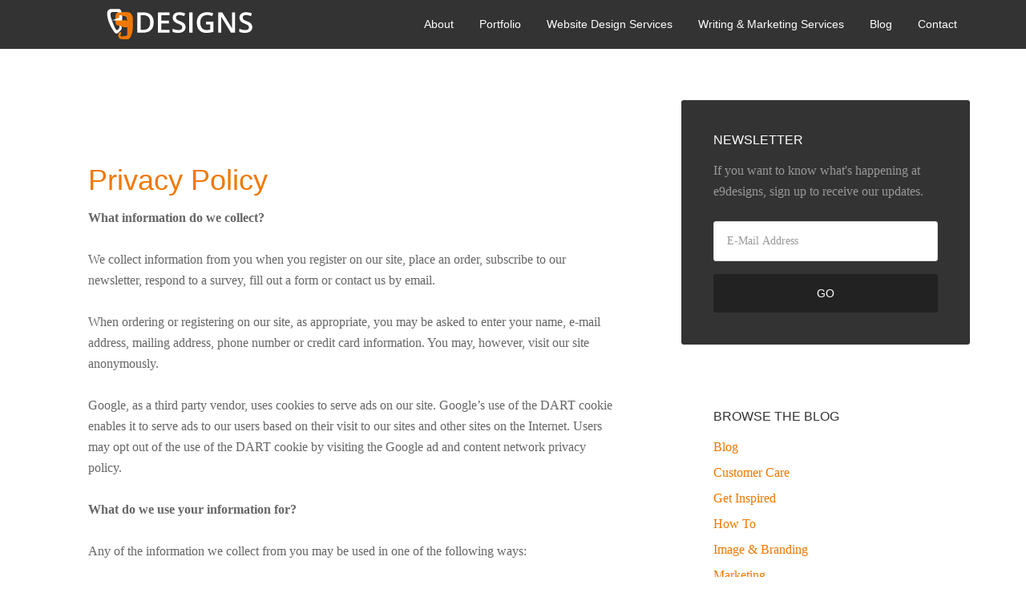

--- FILE ---
content_type: text/html; charset=UTF-8
request_url: https://e9designs.com/privacy-policy/
body_size: 16084
content:
<!DOCTYPE html><html lang="en-US"><head ><meta charset="UTF-8" /><meta name="viewport" content="width=device-width, initial-scale=1" /><title>Privacy Policy</title><meta name='robots' content='max-image-preview:large' /><style type="text/css">#genesis-slider, #slides, .genesis-slider-wrap { height: 350px; width: 581px; }
			.slide-excerpt { width: 500px; }
			.slide-excerpt { bottom: 0; }
			.slide-excerpt { right: 0; }
			div.slider-next, div.slider-previous { display: none; }</style><link rel='dns-prefetch' href='//fonts.googleapis.com' /><link rel="alternate" type="application/rss+xml" title="e9designs.com &raquo; Feed" href="http://feeds.feedburner.com/e9designs/feed" /><link rel="alternate" type="application/rss+xml" title="e9designs.com &raquo; Comments Feed" href="https://e9designs.com/comments/feed/" /><link rel="alternate" title="oEmbed (JSON)" type="application/json+oembed" href="https://e9designs.com/wp-json/oembed/1.0/embed?url=https%3A%2F%2Fe9designs.com%2Fprivacy-policy%2F" /><link rel="alternate" title="oEmbed (XML)" type="text/xml+oembed" href="https://e9designs.com/wp-json/oembed/1.0/embed?url=https%3A%2F%2Fe9designs.com%2Fprivacy-policy%2F&#038;format=xml" /><link rel="canonical" href="https://e9designs.com/privacy-policy/" /><style id='wp-img-auto-sizes-contain-inline-css' type='text/css'>img:is([sizes=auto i],[sizes^="auto," i]){contain-intrinsic-size:3000px 1500px}
/*# sourceURL=wp-img-auto-sizes-contain-inline-css */</style><link data-optimized="2" rel="stylesheet" href="https://e9designs.com/wp-content/litespeed/css/3d2c889bb51e76900367eb295a4215c6.css?ver=3efb8" /><style id='global-styles-inline-css' type='text/css'>:root{--wp--preset--aspect-ratio--square: 1;--wp--preset--aspect-ratio--4-3: 4/3;--wp--preset--aspect-ratio--3-4: 3/4;--wp--preset--aspect-ratio--3-2: 3/2;--wp--preset--aspect-ratio--2-3: 2/3;--wp--preset--aspect-ratio--16-9: 16/9;--wp--preset--aspect-ratio--9-16: 9/16;--wp--preset--color--black: #000000;--wp--preset--color--cyan-bluish-gray: #abb8c3;--wp--preset--color--white: #ffffff;--wp--preset--color--pale-pink: #f78da7;--wp--preset--color--vivid-red: #cf2e2e;--wp--preset--color--luminous-vivid-orange: #ff6900;--wp--preset--color--luminous-vivid-amber: #fcb900;--wp--preset--color--light-green-cyan: #7bdcb5;--wp--preset--color--vivid-green-cyan: #00d084;--wp--preset--color--pale-cyan-blue: #8ed1fc;--wp--preset--color--vivid-cyan-blue: #0693e3;--wp--preset--color--vivid-purple: #9b51e0;--wp--preset--gradient--vivid-cyan-blue-to-vivid-purple: linear-gradient(135deg,rgb(6,147,227) 0%,rgb(155,81,224) 100%);--wp--preset--gradient--light-green-cyan-to-vivid-green-cyan: linear-gradient(135deg,rgb(122,220,180) 0%,rgb(0,208,130) 100%);--wp--preset--gradient--luminous-vivid-amber-to-luminous-vivid-orange: linear-gradient(135deg,rgb(252,185,0) 0%,rgb(255,105,0) 100%);--wp--preset--gradient--luminous-vivid-orange-to-vivid-red: linear-gradient(135deg,rgb(255,105,0) 0%,rgb(207,46,46) 100%);--wp--preset--gradient--very-light-gray-to-cyan-bluish-gray: linear-gradient(135deg,rgb(238,238,238) 0%,rgb(169,184,195) 100%);--wp--preset--gradient--cool-to-warm-spectrum: linear-gradient(135deg,rgb(74,234,220) 0%,rgb(151,120,209) 20%,rgb(207,42,186) 40%,rgb(238,44,130) 60%,rgb(251,105,98) 80%,rgb(254,248,76) 100%);--wp--preset--gradient--blush-light-purple: linear-gradient(135deg,rgb(255,206,236) 0%,rgb(152,150,240) 100%);--wp--preset--gradient--blush-bordeaux: linear-gradient(135deg,rgb(254,205,165) 0%,rgb(254,45,45) 50%,rgb(107,0,62) 100%);--wp--preset--gradient--luminous-dusk: linear-gradient(135deg,rgb(255,203,112) 0%,rgb(199,81,192) 50%,rgb(65,88,208) 100%);--wp--preset--gradient--pale-ocean: linear-gradient(135deg,rgb(255,245,203) 0%,rgb(182,227,212) 50%,rgb(51,167,181) 100%);--wp--preset--gradient--electric-grass: linear-gradient(135deg,rgb(202,248,128) 0%,rgb(113,206,126) 100%);--wp--preset--gradient--midnight: linear-gradient(135deg,rgb(2,3,129) 0%,rgb(40,116,252) 100%);--wp--preset--font-size--small: 13px;--wp--preset--font-size--medium: 20px;--wp--preset--font-size--large: 36px;--wp--preset--font-size--x-large: 42px;--wp--preset--spacing--20: 0.44rem;--wp--preset--spacing--30: 0.67rem;--wp--preset--spacing--40: 1rem;--wp--preset--spacing--50: 1.5rem;--wp--preset--spacing--60: 2.25rem;--wp--preset--spacing--70: 3.38rem;--wp--preset--spacing--80: 5.06rem;--wp--preset--shadow--natural: 6px 6px 9px rgba(0, 0, 0, 0.2);--wp--preset--shadow--deep: 12px 12px 50px rgba(0, 0, 0, 0.4);--wp--preset--shadow--sharp: 6px 6px 0px rgba(0, 0, 0, 0.2);--wp--preset--shadow--outlined: 6px 6px 0px -3px rgb(255, 255, 255), 6px 6px rgb(0, 0, 0);--wp--preset--shadow--crisp: 6px 6px 0px rgb(0, 0, 0);}:where(.is-layout-flex){gap: 0.5em;}:where(.is-layout-grid){gap: 0.5em;}body .is-layout-flex{display: flex;}.is-layout-flex{flex-wrap: wrap;align-items: center;}.is-layout-flex > :is(*, div){margin: 0;}body .is-layout-grid{display: grid;}.is-layout-grid > :is(*, div){margin: 0;}:where(.wp-block-columns.is-layout-flex){gap: 2em;}:where(.wp-block-columns.is-layout-grid){gap: 2em;}:where(.wp-block-post-template.is-layout-flex){gap: 1.25em;}:where(.wp-block-post-template.is-layout-grid){gap: 1.25em;}.has-black-color{color: var(--wp--preset--color--black) !important;}.has-cyan-bluish-gray-color{color: var(--wp--preset--color--cyan-bluish-gray) !important;}.has-white-color{color: var(--wp--preset--color--white) !important;}.has-pale-pink-color{color: var(--wp--preset--color--pale-pink) !important;}.has-vivid-red-color{color: var(--wp--preset--color--vivid-red) !important;}.has-luminous-vivid-orange-color{color: var(--wp--preset--color--luminous-vivid-orange) !important;}.has-luminous-vivid-amber-color{color: var(--wp--preset--color--luminous-vivid-amber) !important;}.has-light-green-cyan-color{color: var(--wp--preset--color--light-green-cyan) !important;}.has-vivid-green-cyan-color{color: var(--wp--preset--color--vivid-green-cyan) !important;}.has-pale-cyan-blue-color{color: var(--wp--preset--color--pale-cyan-blue) !important;}.has-vivid-cyan-blue-color{color: var(--wp--preset--color--vivid-cyan-blue) !important;}.has-vivid-purple-color{color: var(--wp--preset--color--vivid-purple) !important;}.has-black-background-color{background-color: var(--wp--preset--color--black) !important;}.has-cyan-bluish-gray-background-color{background-color: var(--wp--preset--color--cyan-bluish-gray) !important;}.has-white-background-color{background-color: var(--wp--preset--color--white) !important;}.has-pale-pink-background-color{background-color: var(--wp--preset--color--pale-pink) !important;}.has-vivid-red-background-color{background-color: var(--wp--preset--color--vivid-red) !important;}.has-luminous-vivid-orange-background-color{background-color: var(--wp--preset--color--luminous-vivid-orange) !important;}.has-luminous-vivid-amber-background-color{background-color: var(--wp--preset--color--luminous-vivid-amber) !important;}.has-light-green-cyan-background-color{background-color: var(--wp--preset--color--light-green-cyan) !important;}.has-vivid-green-cyan-background-color{background-color: var(--wp--preset--color--vivid-green-cyan) !important;}.has-pale-cyan-blue-background-color{background-color: var(--wp--preset--color--pale-cyan-blue) !important;}.has-vivid-cyan-blue-background-color{background-color: var(--wp--preset--color--vivid-cyan-blue) !important;}.has-vivid-purple-background-color{background-color: var(--wp--preset--color--vivid-purple) !important;}.has-black-border-color{border-color: var(--wp--preset--color--black) !important;}.has-cyan-bluish-gray-border-color{border-color: var(--wp--preset--color--cyan-bluish-gray) !important;}.has-white-border-color{border-color: var(--wp--preset--color--white) !important;}.has-pale-pink-border-color{border-color: var(--wp--preset--color--pale-pink) !important;}.has-vivid-red-border-color{border-color: var(--wp--preset--color--vivid-red) !important;}.has-luminous-vivid-orange-border-color{border-color: var(--wp--preset--color--luminous-vivid-orange) !important;}.has-luminous-vivid-amber-border-color{border-color: var(--wp--preset--color--luminous-vivid-amber) !important;}.has-light-green-cyan-border-color{border-color: var(--wp--preset--color--light-green-cyan) !important;}.has-vivid-green-cyan-border-color{border-color: var(--wp--preset--color--vivid-green-cyan) !important;}.has-pale-cyan-blue-border-color{border-color: var(--wp--preset--color--pale-cyan-blue) !important;}.has-vivid-cyan-blue-border-color{border-color: var(--wp--preset--color--vivid-cyan-blue) !important;}.has-vivid-purple-border-color{border-color: var(--wp--preset--color--vivid-purple) !important;}.has-vivid-cyan-blue-to-vivid-purple-gradient-background{background: var(--wp--preset--gradient--vivid-cyan-blue-to-vivid-purple) !important;}.has-light-green-cyan-to-vivid-green-cyan-gradient-background{background: var(--wp--preset--gradient--light-green-cyan-to-vivid-green-cyan) !important;}.has-luminous-vivid-amber-to-luminous-vivid-orange-gradient-background{background: var(--wp--preset--gradient--luminous-vivid-amber-to-luminous-vivid-orange) !important;}.has-luminous-vivid-orange-to-vivid-red-gradient-background{background: var(--wp--preset--gradient--luminous-vivid-orange-to-vivid-red) !important;}.has-very-light-gray-to-cyan-bluish-gray-gradient-background{background: var(--wp--preset--gradient--very-light-gray-to-cyan-bluish-gray) !important;}.has-cool-to-warm-spectrum-gradient-background{background: var(--wp--preset--gradient--cool-to-warm-spectrum) !important;}.has-blush-light-purple-gradient-background{background: var(--wp--preset--gradient--blush-light-purple) !important;}.has-blush-bordeaux-gradient-background{background: var(--wp--preset--gradient--blush-bordeaux) !important;}.has-luminous-dusk-gradient-background{background: var(--wp--preset--gradient--luminous-dusk) !important;}.has-pale-ocean-gradient-background{background: var(--wp--preset--gradient--pale-ocean) !important;}.has-electric-grass-gradient-background{background: var(--wp--preset--gradient--electric-grass) !important;}.has-midnight-gradient-background{background: var(--wp--preset--gradient--midnight) !important;}.has-small-font-size{font-size: var(--wp--preset--font-size--small) !important;}.has-medium-font-size{font-size: var(--wp--preset--font-size--medium) !important;}.has-large-font-size{font-size: var(--wp--preset--font-size--large) !important;}.has-x-large-font-size{font-size: var(--wp--preset--font-size--x-large) !important;}
/*# sourceURL=global-styles-inline-css */</style><style id='classic-theme-styles-inline-css' type='text/css'>/*! This file is auto-generated */
.wp-block-button__link{color:#fff;background-color:#32373c;border-radius:9999px;box-shadow:none;text-decoration:none;padding:calc(.667em + 2px) calc(1.333em + 2px);font-size:1.125em}.wp-block-file__button{background:#32373c;color:#fff;text-decoration:none}
/*# sourceURL=/wp-includes/css/classic-themes.min.css */</style> <script type="litespeed/javascript" data-src="https://e9designs.com/wp-includes/js/jquery/jquery.min.js" id="jquery-core-js"></script> <script id="agency-pro-backstretch-set-js-extra" type="litespeed/javascript">var BackStretchImg={"src":"//e9designs.com/wp-content/uploads/2016/05/2014_05_Life-of-pix-art-school-Sarah-babineau.jpg"}</script> <link rel="https://api.w.org/" href="https://e9designs.com/wp-json/" /><link rel="alternate" title="JSON" type="application/json" href="https://e9designs.com/wp-json/wp/v2/pages/126" /><link rel="EditURI" type="application/rsd+xml" title="RSD" href="https://e9designs.com/xmlrpc.php?rsd" /><link rel="icon" href="https://e9designs.com/wp-content/themes/agency-pro/images/favicon.ico" /><link rel="pingback" href="https://e9designs.com/xmlrpc.php" /><style type="text/css">.site-title a { background: url(https://e9designs.com/wp-content/uploads/2016/05/e9designs-logo-1.png) no-repeat !important; }</style><style>body { background-color: #ffffff !important; }</style></head><body class="wp-singular page-template-default page page-id-126 custom-background wp-theme-genesis wp-child-theme-agency-pro custom-header header-image content-sidebar genesis-breadcrumbs-visible genesis-footer-widgets-visible agency-pro-orange" itemscope itemtype="https://schema.org/WebPage"><header class="site-header" itemscope itemtype="https://schema.org/WPHeader"><div class="wrap"><div class="title-area"><p class="site-title" itemprop="headline"><a href="https://e9designs.com/">e9designs.com</a></p></div><div class="widget-area header-widget-area"><section id="nav_menu-2" class="widget widget_nav_menu"><div class="widget-wrap"><nav class="nav-header" itemscope itemtype="https://schema.org/SiteNavigationElement"><ul id="menu-navigation" class="menu genesis-nav-menu"><li id="menu-item-1566" class="menu-item menu-item-type-post_type menu-item-object-page menu-item-1566"><a href="https://e9designs.com/about-us/" itemprop="url"><span itemprop="name">About</span></a></li><li id="menu-item-1635" class="menu-item menu-item-type-taxonomy menu-item-object-category menu-item-1635"><a href="https://e9designs.com/category/portfolio/" itemprop="url"><span itemprop="name">Portfolio</span></a></li><li id="menu-item-214" class="menuservices menu-item menu-item-type-post_type menu-item-object-page menu-item-214"><a href="https://e9designs.com/services/" itemprop="url"><span itemprop="name">Website Design Services</span></a></li><li id="menu-item-1737" class="menu-item menu-item-type-post_type menu-item-object-page menu-item-1737"><a href="https://e9designs.com/writing-marketing-services/" itemprop="url"><span itemprop="name">Writing &#038; Marketing Services</span></a></li><li id="menu-item-377" class="menublog menu-item menu-item-type-taxonomy menu-item-object-category menu-item-377"><a href="https://e9designs.com/category/blog/" itemprop="url"><span itemprop="name">Blog</span></a></li><li id="menu-item-105" class="menucontact menu-item menu-item-type-post_type menu-item-object-page menu-item-105"><a href="https://e9designs.com/contact/" itemprop="url"><span itemprop="name">Contact</span></a></li></ul></nav></div></section><section id="text-44" class="widget widget_text"><div class="widget-wrap"><div class="textwidget"><script type="litespeed/javascript">(function(){var po=document.createElement("script");po.type="text/javascript";po.async=!0;po.src="https://apis.google.com/js/plusone.js?publisherid=116414181313947917452";var s=document.getElementsByTagName("script")[0];s.parentNode.insertBefore(po,s)})()</script></div></div></section></div></div></header><div class="site-container"><div class="site-inner"><div class="content-sidebar-wrap"><main class="content"><div class="breadcrumb" itemprop="breadcrumb" itemscope itemtype="https://schema.org/BreadcrumbList">You are here: <span class="breadcrumb-link-wrap" itemprop="itemListElement" itemscope itemtype="https://schema.org/ListItem"><a class="breadcrumb-link" href="https://e9designs.com/" itemprop="item"><span class="breadcrumb-link-text-wrap" itemprop="name">Home</span></a><meta itemprop="position" content="1"></span> <span aria-label="breadcrumb separator">/</span> Privacy Policy</div><article class="post-126 page type-page status-publish entry" aria-label="Privacy Policy" itemscope itemtype="https://schema.org/CreativeWork"><header class="entry-header"><h1 class="entry-title" itemprop="headline">Privacy Policy</h1></header><div class="entry-content" itemprop="text"><div><p><strong>What information do we collect?</strong></p><p>We collect information from you when you register on our site, place an order, subscribe to our newsletter, respond to a survey, fill out a form or contact us by email.</p><p>When ordering or registering on our site, as appropriate, you may be asked to enter your name, e-mail address, mailing address, phone number or credit card information. You may, however, visit our site anonymously.</p><p>Google, as a third party vendor, uses cookies to serve ads on our site. Google’s use of the DART cookie enables it to serve ads to our users based on their visit to our sites and other sites on the Internet. Users may opt out of the use of the DART cookie by visiting the Google ad and content network privacy policy.</p><p><strong>What do we use your information for?</strong></p><p>Any of the information we collect from you may be used in one of the following ways:</p><ul><li>To personalize your experience (your information helps us to better respond to your individual needs)</li></ul><ul><li>To improve our website (we continually strive to improve our website offerings based on the information and feedback we receive from you)</li></ul><ul><li>To improve customer service (your information helps us to more effectively respond to your customer service requests and support needs)</li></ul><ul><li>To process transactions</li></ul><p style="padding-left: 60px;">Note: Your information, whether public or private, will not be sold, exchanged, transferred, or given to any other company for any reason whatsoever, without your consent, other than for the express purpose of delivering the purchased product or service requested.</p><ul><li>To administer a contest, promotion, survey or other site feature</li></ul><ul><li>To send periodic emails</li></ul><p style="padding-left: 60px;">Note: The email address you provide for order processing, may be used to send you information and updates pertaining to your order, in addition to receiving occasional company news, updates, related product or service information, etc. If at any time you would like to unsubscribe from receiving future emails, we include detailed unsubscribe instructions at the bottom of each email.</p><p><strong>How do we protect your information?</strong></p><p>We implement a variety of security measures to maintain the safety of your personal information when you place an order.</p><p>We offer the use of a secure server. All supplied sensitive/credit information is transmitted via Secure Socket Layer (SSL) technology and then encrypted into our Payment gateway providers database only to be accessible by those authorized with special access rights to such systems, and are required to keep the information confidential.</p><p>After a transaction, your private information (credit cards, social security numbers, financials, etc.) will not be stored on our servers.</p><p><strong>Do we use cookies?</strong></p><p>Yes. Cookies are small files that a site or its service provider transfers to your computers hard drive through your Web browser (if you allow) that enables the sites or service providers systems to recognize your browser and capture and remember certain information</p><p>We use cookies to help us remember and process the items in your shopping cart, understand and save your preferences for future visits, keep track of advertisements and compile aggregate data about site traffic and site interaction so that we can offer better site experiences and tools in the future. We may contract with third-party service providers to assist us in better understanding our site visitors. These service providers are not permitted to use the information collected on our behalf except to help us conduct and improve our business.</p><p>If you prefer, you can choose to have your computer warn you each time a cookie is being sent, or you can choose to turn off all cookies via your browser settings. Like most websites, if you turn your cookies off, some of our services may not function properly. However, you can still place orders by contacting customer service.</p><p><strong>Do we disclose any information to outside parties?</strong></p><p>We do not sell, trade, or otherwise transfer to outside parties your personally identifiable information. This does not include trusted third parties who assist us in operating our website, conducting our business, or servicing you, so long as those parties agree to keep this information confidential. We may also release your information when we believe release is appropriate to comply with the law, enforce our site policies, or protect ours or others rights, property, or safety. However, non-personally identifiable visitor information may be provided to other parties for marketing, advertising, or other uses.</p><p><strong>Third party links</strong></p><p>Occasionally, at our discretion, we may include or offer third party products or services on our website. These third party sites have separate and independent privacy policies. We therefore have no responsibility or liability for the content and activities of these linked sites. Nonetheless, we seek to protect the integrity of our site and welcome any feedback about these sites.</p><p><strong>California Online Privacy Protection Act Compliance</strong></p><p>Because we value your privacy we have taken the necessary precautions to be in compliance with the California Online Privacy Protection Act. We therefore will not distribute your personal information to outside parties without your consent.</p><p><strong>Children&#8217;s Online Privacy Protection Act Compliance</strong></p><p>We are in compliance with the requirements of COPPA (Childrens Online Privacy Protection Act). We do not collect any information from anyone under 13 years of age. Our website, products and services are all directed to people who are at least 13 years old or older.</p><p><strong>Online Privacy Policy Only</strong></p><p>This online privacy policy applies only to information collected through our website and not to information collected offline.</p><p><strong>Your Consent</strong></p><p>By using our site, you consent to our online privacy policy.</p><p><strong>Changes to our Privacy Policy</strong></p><p>If we decide to change our privacy policy, we will post those changes on this page, and/or update the Privacy Policy modification date below.</p><p>This policy was last modified on May 15, 2016.</p><p><strong>Contacting Us</strong></p><p>If there are any questions regarding this privacy policy you may contact us using the information below.</p><p><a href="https://e9designs.com/contact/">https://e9designs.com/contact/</a><br />
e9designs<br />
P.O. Box 191<br />
Perry, MI 48872</p><div>Privacy Policy Created by <a href="http://www.freeprivacypolicy.com" target="_blank" rel="noopener">Free Privacy Policy</a></div></div></div></article></main><aside class="sidebar sidebar-primary widget-area" role="complementary" aria-label="Primary Sidebar" itemscope itemtype="https://schema.org/WPSideBar"><section id="enews-ext-2" class="widget enews-widget"><div class="widget-wrap"><div class="enews enews-1-field"><h4 class="widget-title widgettitle">Newsletter</h4><p>If you want to know what's happening at e9designs, sign up to receive our updates.</p><form
id="subscribe-enews-ext-2"
action="https://feedburner.google.com/fb/a/mailverify"
method="post"
name="enews-ext-2"
target="popupwindow"
onsubmit="window.open( 'https://feedburner.google.com/fb/a/mailverify?uri=e9designs/feed', 'popupwindow', 'scrollbars=yes,width=550,height=520');return true"
xmlns="http://www.w3.org/1999/html">
<input type="email" value="" id="subbox" aria-label="E-Mail Address" placeholder="E-Mail Address" name="email"
required="required" />
<input type="hidden" name="uri" value="e9designs/feed" />
<input type="hidden" name="loc" value="en_US" />
<input type="submit" value="Go" id="subbutton" /></form></div></div></section><section id="categories-2" class="widget widget_categories"><div class="widget-wrap"><h4 class="widget-title widgettitle">Browse the Blog</h4><ul><li class="cat-item cat-item-7"><a href="https://e9designs.com/category/blog/">Blog</a></li><li class="cat-item cat-item-12"><a href="https://e9designs.com/category/blog/customer-care/">Customer Care</a></li><li class="cat-item cat-item-4"><a href="https://e9designs.com/category/blog/inspiration/">Get Inspired</a></li><li class="cat-item cat-item-8"><a href="https://e9designs.com/category/blog/how-to/">How To</a></li><li class="cat-item cat-item-13"><a href="https://e9designs.com/category/blog/image-branding/">Image &amp; Branding</a></li><li class="cat-item cat-item-10"><a href="https://e9designs.com/category/blog/marketing/">Marketing</a></li><li class="cat-item cat-item-6"><a href="https://e9designs.com/category/portfolio/">Portfolio</a></li><li class="cat-item cat-item-9"><a href="https://e9designs.com/category/blog/small-business-life/">Small-Business Life</a></li><li class="cat-item cat-item-1"><a href="https://e9designs.com/category/uncategorized/">Uncategorized</a></li><li class="cat-item cat-item-11"><a href="https://e9designs.com/category/blog/writing/">Writing</a></li></ul></div></section><section id="search-2" class="widget widget_search"><div class="widget-wrap"><h4 class="widget-title widgettitle">Search</h4><form class="search-form" method="get" action="https://e9designs.com/" role="search" itemprop="potentialAction" itemscope itemtype="https://schema.org/SearchAction"><input class="search-form-input" type="search" name="s" id="searchform-1" placeholder="Search this website" itemprop="query-input"><input class="search-form-submit" type="submit" value="Search"><meta content="https://e9designs.com/?s={s}" itemprop="target"></form></div></section><section id="text-46" class="widget widget_text"><div class="widget-wrap"><h4 class="widget-title widgettitle">About Us</h4><div class="textwidget"><div align="center"><img data-lazyloaded="1" src="[data-uri]" width="1920" height="200" data-src="http://e9designs.com/wp-content/uploads/2022/08/Kraig-Profile-Picture-scaled.jpeg" alt="Kraig Elliott | e9designs" /></div><p>Kraig Elliott is the director of e9designs and brings a love of beauty and an attention to detail to all the graphics he designs. His expertise is in Adobe Photoshop and Indesign, and he can never stop thinking about amazing fonts and logos.</p><p><a href="http://e9designs.com/about-us/">Meet our entire team...</a></p></div></div></section></aside></div></div><div class="footer-widgets"><div class="wrap"><div class="widget-area footer-widgets-1 footer-widget-area"><section id="nav_menu-4" class="widget widget_nav_menu"><div class="widget-wrap"><h4 class="widget-title widgettitle">More About Us</h4><div class="menu-footer-1-container"><ul id="menu-footer-1" class="menu"><li id="menu-item-1375" class="menu-item menu-item-type-post_type menu-item-object-page menu-item-1375"><a href="https://e9designs.com/about-us/" itemprop="url">About Us</a></li><li id="menu-item-1633" class="menu-item menu-item-type-post_type menu-item-object-page menu-item-1633"><a href="https://e9designs.com/contact/" itemprop="url">Contact Us</a></li><li id="menu-item-1376" class="menu-item menu-item-type-post_type menu-item-object-page current-menu-item page_item page-item-126 current_page_item menu-item-1376"><a href="https://e9designs.com/privacy-policy/" aria-current="page" itemprop="url">Privacy Policy</a></li><li id="menu-item-1378" class="menu-item menu-item-type-post_type menu-item-object-page menu-item-1378"><a href="https://e9designs.com/terms-and-conditions/" itemprop="url">Terms and Conditions</a></li></ul></div></div></section></div><div class="widget-area footer-widgets-2 footer-widget-area"><section id="text-33" class="widget widget_text"><div class="widget-wrap"><h4 class="widget-title widgettitle">Let&#8217;s Get Started</h4><div class="textwidget"><p>We'll help you carefully plan out your design project so it's done right the first time and you can succeed.</p><p><a href="http://e9designs.com/services/">Start now...</a></p></div></div></section></div><div class="widget-area footer-widgets-3 footer-widget-area"><section id="text-21" class="widget widget_text"><div class="widget-wrap"><h4 class="widget-title widgettitle">Connect with Us</h4><div class="textwidget">Want to keep up with what's going on at the agency? Follow us across our Social Networks.</div></div></section><section id="simple-social-icons-2" class="widget simple-social-icons"><div class="widget-wrap"><ul class="alignleft"><li class="ssi-email"><a href="mailto:kraig@e9designs.com" ><svg role="img" class="social-email" aria-labelledby="social-email-2"><title id="social-email-2">Email</title><use xlink:href="https://e9designs.com/wp-content/plugins/simple-social-icons/symbol-defs.svg#social-email"></use></svg></a></li><li class="ssi-facebook"><a href="https://www.facebook.com/e9designsonline" ><svg role="img" class="social-facebook" aria-labelledby="social-facebook-2"><title id="social-facebook-2">Facebook</title><use xlink:href="https://e9designs.com/wp-content/plugins/simple-social-icons/symbol-defs.svg#social-facebook"></use></svg></a></li><li class="ssi-linkedin"><a href="https://www.linkedin.com/pub/kraig-elliott/62/65a/70b" ><svg role="img" class="social-linkedin" aria-labelledby="social-linkedin-2"><title id="social-linkedin-2">LinkedIn</title><use xlink:href="https://e9designs.com/wp-content/plugins/simple-social-icons/symbol-defs.svg#social-linkedin"></use></svg></a></li><li class="ssi-phone"><a href="tel:&#104;tt&#112;&#115;://c&#097;lend&#108;&#121;.&#099;&#111;&#109;&#047;&#101;9de&#115;igns" ><svg role="img" class="social-phone" aria-labelledby="social-phone-2"><title id="social-phone-2">Phone</title><use xlink:href="https://e9designs.com/wp-content/plugins/simple-social-icons/symbol-defs.svg#social-phone"></use></svg></a></li><li class="ssi-pinterest"><a href="https://www.pinterest.com/elliottanne/web-design-marketing/" ><svg role="img" class="social-pinterest" aria-labelledby="social-pinterest-2"><title id="social-pinterest-2">Pinterest</title><use xlink:href="https://e9designs.com/wp-content/plugins/simple-social-icons/symbol-defs.svg#social-pinterest"></use></svg></a></li><li class="ssi-rss"><a href="https://feedburner.google.com/fb/a/mailverify?uri=e9designs/feed&#038;loc=en_US" ><svg role="img" class="social-rss" aria-labelledby="social-rss-2"><title id="social-rss-2">RSS</title><use xlink:href="https://e9designs.com/wp-content/plugins/simple-social-icons/symbol-defs.svg#social-rss"></use></svg></a></li></ul></div></section></div></div></div><footer class="site-footer" itemscope itemtype="https://schema.org/WPFooter"><div class="wrap"><div class="creds"><p>Copyright &copy; 2026 &middot; Custom Website Designs by <a href="http://e9designs.com" title="e9designs" target="_blank" >e9designs</a></p></div><p>Copyright &#xA9;&nbsp;2026 · <a href="https://my.studiopress.com/themes/agency/">Agency Pro Theme</a> on <a href="https://www.studiopress.com/">Genesis Framework</a> · <a href="https://wordpress.org/">WordPress</a> · <a href="https://e9designs.com/wp-login.php">Log in</a></p></div></footer></div><script type="speculationrules">{"prefetch":[{"source":"document","where":{"and":[{"href_matches":"/*"},{"not":{"href_matches":["/wp-*.php","/wp-admin/*","/wp-content/uploads/*","/wp-content/*","/wp-content/plugins/*","/wp-content/themes/agency-pro/*","/wp-content/themes/genesis/*","/*\\?(.+)"]}},{"not":{"selector_matches":"a[rel~=\"nofollow\"]"}},{"not":{"selector_matches":".no-prefetch, .no-prefetch a"}}]},"eagerness":"conservative"}]}</script> <script type="litespeed/javascript">(function(){function get_wwsgd_cookie_value(){var wwsgd_cookie=document.cookie.split('; ').map(function(ea){return ea.split('=')}).find(function(ea){return ea[0]==='wwsgd_visits'})
return(wwsgd_cookie&&parseInt(wwsgd_cookie[1],10))||0}
function set_wwsgd_cookie_value(value){var d=new Date();d.setTime(d.getTime()+365*24*60*60);document.cookie='wwsgd_visits'+'='+value+";path=/;expires="+d.toGMTString()}
document.addEventListener("DOMContentLiteSpeedLoaded",function(){var count=get_wwsgd_cookie_value()+1;set_wwsgd_cookie_value(count)
if(count<=3){Array.from(document.getElementsByClassName('wwsgd_new_visitor')).forEach(function(ea){ea.style.display=''})}else{Array.from(document.getElementsByClassName('wwsgd_return_visitor')).forEach(function(ea){ea.style.display=''})}})})()</script> <script type="litespeed/javascript">jQuery(document).ready(function($){$(".myController").jFlow({controller:".jFlowControl",slideWrapper:"#jFlowSlider",slides:"#slides",selectedWrapper:"jFlowSelected",width:"581px",height:"350px",timer:6000,duration:300,loop:1,effect:"right",prev:".slider-previous",next:".slider-next",auto:!0})})</script><style type="text/css" media="screen">#simple-social-icons-2 ul li a, #simple-social-icons-2 ul li a:hover, #simple-social-icons-2 ul li a:focus { background-color: #f9f9f9 !important; border-radius: 3px; color: #aaaaaa !important; border: 0px #ffffff solid !important; font-size: 18px; padding: 9px; }  #simple-social-icons-2 ul li a:hover, #simple-social-icons-2 ul li a:focus { background-color: #f9f9f9 !important; border-color: #ffffff !important; color: #222222 !important; }  #simple-social-icons-2 ul li a:focus { outline: 1px dotted #f9f9f9 !important; }</style> <script data-no-optimize="1">window.lazyLoadOptions=Object.assign({},{threshold:300},window.lazyLoadOptions||{});!function(t,e){"object"==typeof exports&&"undefined"!=typeof module?module.exports=e():"function"==typeof define&&define.amd?define(e):(t="undefined"!=typeof globalThis?globalThis:t||self).LazyLoad=e()}(this,function(){"use strict";function e(){return(e=Object.assign||function(t){for(var e=1;e<arguments.length;e++){var n,a=arguments[e];for(n in a)Object.prototype.hasOwnProperty.call(a,n)&&(t[n]=a[n])}return t}).apply(this,arguments)}function o(t){return e({},at,t)}function l(t,e){return t.getAttribute(gt+e)}function c(t){return l(t,vt)}function s(t,e){return function(t,e,n){e=gt+e;null!==n?t.setAttribute(e,n):t.removeAttribute(e)}(t,vt,e)}function i(t){return s(t,null),0}function r(t){return null===c(t)}function u(t){return c(t)===_t}function d(t,e,n,a){t&&(void 0===a?void 0===n?t(e):t(e,n):t(e,n,a))}function f(t,e){et?t.classList.add(e):t.className+=(t.className?" ":"")+e}function _(t,e){et?t.classList.remove(e):t.className=t.className.replace(new RegExp("(^|\\s+)"+e+"(\\s+|$)")," ").replace(/^\s+/,"").replace(/\s+$/,"")}function g(t){return t.llTempImage}function v(t,e){!e||(e=e._observer)&&e.unobserve(t)}function b(t,e){t&&(t.loadingCount+=e)}function p(t,e){t&&(t.toLoadCount=e)}function n(t){for(var e,n=[],a=0;e=t.children[a];a+=1)"SOURCE"===e.tagName&&n.push(e);return n}function h(t,e){(t=t.parentNode)&&"PICTURE"===t.tagName&&n(t).forEach(e)}function a(t,e){n(t).forEach(e)}function m(t){return!!t[lt]}function E(t){return t[lt]}function I(t){return delete t[lt]}function y(e,t){var n;m(e)||(n={},t.forEach(function(t){n[t]=e.getAttribute(t)}),e[lt]=n)}function L(a,t){var o;m(a)&&(o=E(a),t.forEach(function(t){var e,n;e=a,(t=o[n=t])?e.setAttribute(n,t):e.removeAttribute(n)}))}function k(t,e,n){f(t,e.class_loading),s(t,st),n&&(b(n,1),d(e.callback_loading,t,n))}function A(t,e,n){n&&t.setAttribute(e,n)}function O(t,e){A(t,rt,l(t,e.data_sizes)),A(t,it,l(t,e.data_srcset)),A(t,ot,l(t,e.data_src))}function w(t,e,n){var a=l(t,e.data_bg_multi),o=l(t,e.data_bg_multi_hidpi);(a=nt&&o?o:a)&&(t.style.backgroundImage=a,n=n,f(t=t,(e=e).class_applied),s(t,dt),n&&(e.unobserve_completed&&v(t,e),d(e.callback_applied,t,n)))}function x(t,e){!e||0<e.loadingCount||0<e.toLoadCount||d(t.callback_finish,e)}function M(t,e,n){t.addEventListener(e,n),t.llEvLisnrs[e]=n}function N(t){return!!t.llEvLisnrs}function z(t){if(N(t)){var e,n,a=t.llEvLisnrs;for(e in a){var o=a[e];n=e,o=o,t.removeEventListener(n,o)}delete t.llEvLisnrs}}function C(t,e,n){var a;delete t.llTempImage,b(n,-1),(a=n)&&--a.toLoadCount,_(t,e.class_loading),e.unobserve_completed&&v(t,n)}function R(i,r,c){var l=g(i)||i;N(l)||function(t,e,n){N(t)||(t.llEvLisnrs={});var a="VIDEO"===t.tagName?"loadeddata":"load";M(t,a,e),M(t,"error",n)}(l,function(t){var e,n,a,o;n=r,a=c,o=u(e=i),C(e,n,a),f(e,n.class_loaded),s(e,ut),d(n.callback_loaded,e,a),o||x(n,a),z(l)},function(t){var e,n,a,o;n=r,a=c,o=u(e=i),C(e,n,a),f(e,n.class_error),s(e,ft),d(n.callback_error,e,a),o||x(n,a),z(l)})}function T(t,e,n){var a,o,i,r,c;t.llTempImage=document.createElement("IMG"),R(t,e,n),m(c=t)||(c[lt]={backgroundImage:c.style.backgroundImage}),i=n,r=l(a=t,(o=e).data_bg),c=l(a,o.data_bg_hidpi),(r=nt&&c?c:r)&&(a.style.backgroundImage='url("'.concat(r,'")'),g(a).setAttribute(ot,r),k(a,o,i)),w(t,e,n)}function G(t,e,n){var a;R(t,e,n),a=e,e=n,(t=Et[(n=t).tagName])&&(t(n,a),k(n,a,e))}function D(t,e,n){var a;a=t,(-1<It.indexOf(a.tagName)?G:T)(t,e,n)}function S(t,e,n){var a;t.setAttribute("loading","lazy"),R(t,e,n),a=e,(e=Et[(n=t).tagName])&&e(n,a),s(t,_t)}function V(t){t.removeAttribute(ot),t.removeAttribute(it),t.removeAttribute(rt)}function j(t){h(t,function(t){L(t,mt)}),L(t,mt)}function F(t){var e;(e=yt[t.tagName])?e(t):m(e=t)&&(t=E(e),e.style.backgroundImage=t.backgroundImage)}function P(t,e){var n;F(t),n=e,r(e=t)||u(e)||(_(e,n.class_entered),_(e,n.class_exited),_(e,n.class_applied),_(e,n.class_loading),_(e,n.class_loaded),_(e,n.class_error)),i(t),I(t)}function U(t,e,n,a){var o;n.cancel_on_exit&&(c(t)!==st||"IMG"===t.tagName&&(z(t),h(o=t,function(t){V(t)}),V(o),j(t),_(t,n.class_loading),b(a,-1),i(t),d(n.callback_cancel,t,e,a)))}function $(t,e,n,a){var o,i,r=(i=t,0<=bt.indexOf(c(i)));s(t,"entered"),f(t,n.class_entered),_(t,n.class_exited),o=t,i=a,n.unobserve_entered&&v(o,i),d(n.callback_enter,t,e,a),r||D(t,n,a)}function q(t){return t.use_native&&"loading"in HTMLImageElement.prototype}function H(t,o,i){t.forEach(function(t){return(a=t).isIntersecting||0<a.intersectionRatio?$(t.target,t,o,i):(e=t.target,n=t,a=o,t=i,void(r(e)||(f(e,a.class_exited),U(e,n,a,t),d(a.callback_exit,e,n,t))));var e,n,a})}function B(e,n){var t;tt&&!q(e)&&(n._observer=new IntersectionObserver(function(t){H(t,e,n)},{root:(t=e).container===document?null:t.container,rootMargin:t.thresholds||t.threshold+"px"}))}function J(t){return Array.prototype.slice.call(t)}function K(t){return t.container.querySelectorAll(t.elements_selector)}function Q(t){return c(t)===ft}function W(t,e){return e=t||K(e),J(e).filter(r)}function X(e,t){var n;(n=K(e),J(n).filter(Q)).forEach(function(t){_(t,e.class_error),i(t)}),t.update()}function t(t,e){var n,a,t=o(t);this._settings=t,this.loadingCount=0,B(t,this),n=t,a=this,Y&&window.addEventListener("online",function(){X(n,a)}),this.update(e)}var Y="undefined"!=typeof window,Z=Y&&!("onscroll"in window)||"undefined"!=typeof navigator&&/(gle|ing|ro)bot|crawl|spider/i.test(navigator.userAgent),tt=Y&&"IntersectionObserver"in window,et=Y&&"classList"in document.createElement("p"),nt=Y&&1<window.devicePixelRatio,at={elements_selector:".lazy",container:Z||Y?document:null,threshold:300,thresholds:null,data_src:"src",data_srcset:"srcset",data_sizes:"sizes",data_bg:"bg",data_bg_hidpi:"bg-hidpi",data_bg_multi:"bg-multi",data_bg_multi_hidpi:"bg-multi-hidpi",data_poster:"poster",class_applied:"applied",class_loading:"litespeed-loading",class_loaded:"litespeed-loaded",class_error:"error",class_entered:"entered",class_exited:"exited",unobserve_completed:!0,unobserve_entered:!1,cancel_on_exit:!0,callback_enter:null,callback_exit:null,callback_applied:null,callback_loading:null,callback_loaded:null,callback_error:null,callback_finish:null,callback_cancel:null,use_native:!1},ot="src",it="srcset",rt="sizes",ct="poster",lt="llOriginalAttrs",st="loading",ut="loaded",dt="applied",ft="error",_t="native",gt="data-",vt="ll-status",bt=[st,ut,dt,ft],pt=[ot],ht=[ot,ct],mt=[ot,it,rt],Et={IMG:function(t,e){h(t,function(t){y(t,mt),O(t,e)}),y(t,mt),O(t,e)},IFRAME:function(t,e){y(t,pt),A(t,ot,l(t,e.data_src))},VIDEO:function(t,e){a(t,function(t){y(t,pt),A(t,ot,l(t,e.data_src))}),y(t,ht),A(t,ct,l(t,e.data_poster)),A(t,ot,l(t,e.data_src)),t.load()}},It=["IMG","IFRAME","VIDEO"],yt={IMG:j,IFRAME:function(t){L(t,pt)},VIDEO:function(t){a(t,function(t){L(t,pt)}),L(t,ht),t.load()}},Lt=["IMG","IFRAME","VIDEO"];return t.prototype={update:function(t){var e,n,a,o=this._settings,i=W(t,o);{if(p(this,i.length),!Z&&tt)return q(o)?(e=o,n=this,i.forEach(function(t){-1!==Lt.indexOf(t.tagName)&&S(t,e,n)}),void p(n,0)):(t=this._observer,o=i,t.disconnect(),a=t,void o.forEach(function(t){a.observe(t)}));this.loadAll(i)}},destroy:function(){this._observer&&this._observer.disconnect(),K(this._settings).forEach(function(t){I(t)}),delete this._observer,delete this._settings,delete this.loadingCount,delete this.toLoadCount},loadAll:function(t){var e=this,n=this._settings;W(t,n).forEach(function(t){v(t,e),D(t,n,e)})},restoreAll:function(){var e=this._settings;K(e).forEach(function(t){P(t,e)})}},t.load=function(t,e){e=o(e);D(t,e)},t.resetStatus=function(t){i(t)},t}),function(t,e){"use strict";function n(){e.body.classList.add("litespeed_lazyloaded")}function a(){console.log("[LiteSpeed] Start Lazy Load"),o=new LazyLoad(Object.assign({},t.lazyLoadOptions||{},{elements_selector:"[data-lazyloaded]",callback_finish:n})),i=function(){o.update()},t.MutationObserver&&new MutationObserver(i).observe(e.documentElement,{childList:!0,subtree:!0,attributes:!0})}var o,i;t.addEventListener?t.addEventListener("load",a,!1):t.attachEvent("onload",a)}(window,document);</script><script data-no-optimize="1">window.litespeed_ui_events=window.litespeed_ui_events||["mouseover","click","keydown","wheel","touchmove","touchstart"];var urlCreator=window.URL||window.webkitURL;function litespeed_load_delayed_js_force(){console.log("[LiteSpeed] Start Load JS Delayed"),litespeed_ui_events.forEach(e=>{window.removeEventListener(e,litespeed_load_delayed_js_force,{passive:!0})}),document.querySelectorAll("iframe[data-litespeed-src]").forEach(e=>{e.setAttribute("src",e.getAttribute("data-litespeed-src"))}),"loading"==document.readyState?window.addEventListener("DOMContentLoaded",litespeed_load_delayed_js):litespeed_load_delayed_js()}litespeed_ui_events.forEach(e=>{window.addEventListener(e,litespeed_load_delayed_js_force,{passive:!0})});async function litespeed_load_delayed_js(){let t=[];for(var d in document.querySelectorAll('script[type="litespeed/javascript"]').forEach(e=>{t.push(e)}),t)await new Promise(e=>litespeed_load_one(t[d],e));document.dispatchEvent(new Event("DOMContentLiteSpeedLoaded")),window.dispatchEvent(new Event("DOMContentLiteSpeedLoaded"))}function litespeed_load_one(t,e){console.log("[LiteSpeed] Load ",t);var d=document.createElement("script");d.addEventListener("load",e),d.addEventListener("error",e),t.getAttributeNames().forEach(e=>{"type"!=e&&d.setAttribute("data-src"==e?"src":e,t.getAttribute(e))});let a=!(d.type="text/javascript");!d.src&&t.textContent&&(d.src=litespeed_inline2src(t.textContent),a=!0),t.after(d),t.remove(),a&&e()}function litespeed_inline2src(t){try{var d=urlCreator.createObjectURL(new Blob([t.replace(/^(?:<!--)?(.*?)(?:-->)?$/gm,"$1")],{type:"text/javascript"}))}catch(e){d="data:text/javascript;base64,"+btoa(t.replace(/^(?:<!--)?(.*?)(?:-->)?$/gm,"$1"))}return d}</script><script data-no-optimize="1">var litespeed_vary=document.cookie.replace(/(?:(?:^|.*;\s*)_lscache_vary\s*\=\s*([^;]*).*$)|^.*$/,"");litespeed_vary||fetch("/wp-content/plugins/litespeed-cache/guest.vary.php",{method:"POST",cache:"no-cache",redirect:"follow"}).then(e=>e.json()).then(e=>{console.log(e),e.hasOwnProperty("reload")&&"yes"==e.reload&&(sessionStorage.setItem("litespeed_docref",document.referrer),window.location.reload(!0))});</script><script data-optimized="1" type="litespeed/javascript" data-src="https://e9designs.com/wp-content/litespeed/js/0412480fe56833b68455119bcf2fa2b3.js?ver=3efb8"></script></body></html>
<!-- Page optimized by LiteSpeed Cache @2026-01-13 18:37:25 -->

<!-- Page cached by LiteSpeed Cache 7.7 on 2026-01-13 18:37:25 -->
<!-- Guest Mode -->
<!-- QUIC.cloud UCSS in queue -->